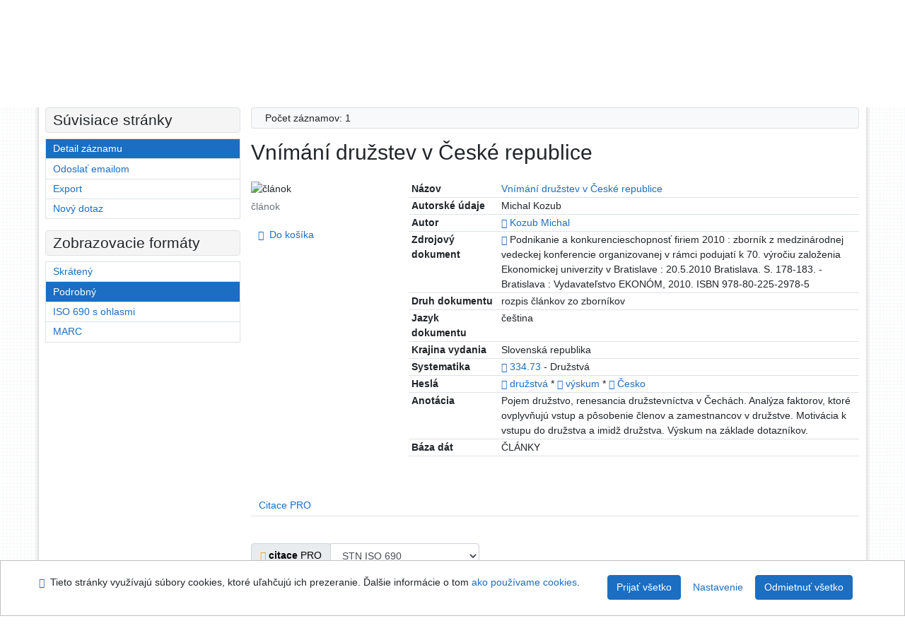

--- FILE ---
content_type: text/html; charset=utf-8
request_url: https://sekarl.euba.sk/arl-eu/sk/detail-eu_un_cat-0115055-Vnimani-druzstev-v-ceske-republice/
body_size: 10057
content:

<!-- TPL: csp.templates2.parts.root -->
<!DOCTYPE html><html id="detail" lang="sk-SK" dir="ltr" class=""><head>

<!-- TPL: csp.templates2.parts.head -->
<meta name="viewport" content="width=device-width, initial-scale=1, shrink-to-fit=no"><meta charset="UTF-8"><meta id="ipac" name="author" content="IPAC: Cosmotron Slovakia, s.r.o. - www.cosmotron.sk" data-version="4.8.63a - 22.05.2025" data-login="0" data-ns="" data-url="https://sekarl.euba.sk/i2/" data-ictx="eu" data-skin="bs1" data-cachebuster="92" data-logbasket="0" data-elink="0" data-lang="sk" data-country="SK" data-scrollup="" data-src="eu_un_cat-1" data-cookie-choose=1 data-cookie-preferential=0 data-cookie-analytical=0 data-cookie-marketing=0 data-mainjs="">
<!-- TPL: csp.templates2.parts.metaog -->

<!-- TPL: csp.templates2.parts.metalink -->
<link rel="help" href="https://sekarl.euba.sk/arl-eu/sk/napoveda/?key=detail" title="Pomoc"><link rel="home" href="https://sekarl.euba.sk/arl-eu/sk/detail-eu_un_cat-0115055-Vnimani-druzstev-v-ceske-republice/"><link rel="alternate" hreflang="sk-SK" href="https://sekarl.euba.sk/arl-eu/sk/detail/?&amp;idx=eu_un_cat*0115055"><link rel="alternate" hreflang="x-default" href="https://sekarl.euba.sk/arl-eu/sk/detail/?&amp;idx=eu_un_cat*0115055"><link rel="alternate" hreflang="en-GB" href="https://sekarl.euba.sk/arl-eu/en/detail/?&amp;idx=eu_un_cat*0115055"><link rel="manifest" href="https://sekarl.euba.sk/arl-eu/sk/webmanifest/" title="PWA"><link rel="license" href="https://sekarl.euba.sk/arl-eu/sk/IPAC/?#ipac-copyright" title="Autorské právo"><link rel="contents" href="https://sekarl.euba.sk/arl-eu/sk/mapa-stranok/" title="Mapa stránok"><link rel="search" id="opensearch" type="application/opensearchdescription+xml" href="https://sekarl.euba.sk/arl-eu/sk/opensearch/?type=xml" title="IPAC SEK EU" data-query="Chcete vyhľadávací modul OpenSearch nainštalovať?">
<!-- TPL: csp.templates2.parts.metaapp -->
<meta name="mobile-web-app-capable" content="yes"><meta name="apple-mobile-web-app-capable" content="yes"><meta name="apple-mobile-web-app-title" content="SEK EU"><meta name="apple-mobile-web-app-status-bar-style" content="#FFFFFF"><meta name="theme-color" content="#FFFFFF"><meta name="author" content="Slovenská ekonomická knižnica EU v Bratislave"><meta name="twitter:dnt" content="on">
<meta name="keywords" content="detail,IPAC"><meta name="description" content="Detail záznamu - Vnímání družstev v České republice - Detailné zobrazenie záznamu - Slovenská ekonomická knižnica EU v Bratislave  "><meta name="robots" content="all">
<!-- TPL: csp.templates2.parts.headcss -->
<link rel="preload" as="style" href="https://sekarl.euba.sk/i2/css/bskin1.v-92.css"><link rel="stylesheet" href="https://sekarl.euba.sk/i2/css/bskin1.v-92.css"><link rel="stylesheet" media="print" href="https://sekarl.euba.sk/i2/css/print.v-92.css"><link rel="stylesheet" href="https://sekarl.euba.sk/i2/user/eu/css/buser.v-92.css">

<!-- TPL: csp.templates2.detail.meta -->

<!-- TPL: csp.templates2.detail.metalink -->
<link rel="alternate" type="application/marc" href="https://sekarl.euba.sk/arl-eu/sk/export/?idx=eu_un_cat*0115055&amp;charset=UTF8&amp;format=LINEMARC" title="MARC - Vnímání družstev v České republice"><link rel="alternate" type="application/marc" href="https://sekarl.euba.sk/arl-eu/sk/export/?idx=eu_un_cat*0115055&amp;charset=UTF8&amp;format=ISO2709" title="MARC ISO2709 - Vnímání družstev v České republice"><link rel="alternate" type="application/marcxml+xml" href="https://sekarl.euba.sk/arl-eu/sk/export/?idx=eu_un_cat*0115055&amp;charset=UTF8&amp;format=XML" title="MARC XML - Vnímání družstev v České republice"><link rel="alternate" type="application/rdf+xml" href="https://sekarl.euba.sk/arl-eu/sk/detail-eu_un_cat-0115055-Vnimani-druzstev-v-ceske-republice/?st=feed&amp;feed=rdf"><link rel="preconnect" href="https://cache2.obalkyknih.cz" crossorigin="anonymous"><link rel="dns-prefetch" href="https://cache2.obalkyknih.cz"><link rel="canonical" href="https://sekarl.euba.sk/arl-eu/sk/detail-eu_un_cat-0115055-Vnimani-druzstev-v-ceske-republice/">
<!-- TPL: csp.templates2.detail.metaog -->
<meta property="og:url" prefix="og: https://ogp.me/ns/og#" content="https://sekarl.euba.sk/arl-eu/sk/detail-eu_un_cat-0115055-Vnimani-druzstev-v-ceske-republice/"><meta property="og:title" prefix="og: https://ogp.me/ns/og#" content="Vnímání družstev v České republice"><meta property="og:type" prefix="og: https://ogp.me/ns/og#" content="article"><meta property="og:locale" content="cs_CZ"><meta property="article:author" prefix="article: https://ogp.me/ns/article#" content="https://sekarl.euba.sk/arl-eu/sk/detail-eu_un_auth-0034727-Kozub-Michal/"><meta property="article:tag" prefix="article: https://ogp.me/ns/article#" content="družstvá"><meta property="article:tag" prefix="article: https://ogp.me/ns/article#" content="výskum"><meta property="article:tag" prefix="article: https://ogp.me/ns/article#" content="Česko"><meta name="article:publisher" prefix="article: https://ogp.me/ns/article#" content="Vydavateľstvo EKONÓM">
<!-- TPL: csp.templates2.detail.metatwitter -->
<meta name="twitter:card" prefix="twitter: https://ogp.me/ns/twitter#" content="summary"><meta name="twitter:title" prefix="twitter: https://ogp.me/ns/twitter#" content="Vnímání družstev v České republice"><meta name="twitter:url" prefix="twitter: https://ogp.me/ns/twitter#" content="https://sekarl.euba.sk/arl-eu/sk/detail-eu_un_cat-0115055-Vnimani-druzstev-v-ceske-republice/"><meta name="twitter:description" prefix="twitter: https://ogp.me/ns/twitter#" content="článok 'Vnímání družstev v České republice' ">
<!-- TPL: csp.templates2.detail.metaszn -->
<meta name="szn:is-family-friendly" content="false"><meta name="szn:galleries-image-link" content="https://sekarl.euba.sk/arl-eu/sk/detail-eu_un_cat-0115055-Vnimani-druzstev-v-ceske-republice/?st=feed&amp;feed=sznimages">
<!-- TPL: csp.templates2.detail.schemaarticle -->
-<script type="application/ld+json">
{
  "@context": "https://schema.org",
  "@type": "Article",
  "@id": "https://sekarl.euba.sk/arl-eu/sk/detail-eu_un_cat-0115055-Vnimani-druzstev-v-ceske-republice/",
  "url": "https://sekarl.euba.sk/arl-eu/sk/detail-eu_un_cat-0115055-Vnimani-druzstev-v-ceske-republice/",
   	"author": [
       {
            "@type": "Person",
            "name": "Kozub, Michal",
            "url": "https://sekarl.euba.sk/arl-eu/sk/detail-eu_un_auth-0034727-Kozub-Michal/",
            "@id": "https://sekarl.euba.sk/arl-eu/sk/detail-eu_un_auth-0034727-Kozub-Michal/"      }	],
   "publisher": [
      {
            "@type": "Organization",
"location": "Bratislava","name": "Vydavateľstvo EKONÓM"      }	],
   "image": [
   		""   ],
      "keywords": "družstvá, výskum, Česko",
   	"inLanguage": [
      "cs"	],
      "dateModified": "2022-09-13T08:49:00Z",
      "description": "článok 'Vnímání družstev v České republice' ",
      "headline": "Vnímání družstev v České republice"
}
</script>
<script data-main="https://sekarl.euba.sk/i2/js/conf.detail.v-92.js" src="https://sekarl.euba.sk/i2/js/require.v-92.js"></script>
<!-- TPL: csp.templates2.parts.body -->
<title>
Vnímání družstev v České republice
</title>
</head>
<body class="nojs eu_un_cat-1">
<div id="body">
<div id="page" class="container">

<!-- TPL: csp.templates2.parts.accessibilitynav -->
<div id="accessibility-nav" class="sr-only sr-only-focusable" data-scrollup-title="Presunúť sa na začátek stránky"><nav aria-label="Odkazy na preskočenie">
<ul>
<li><a accesskey="0" href="#content">Prejsť na obsah</a></li><li><a href="#nav">Prejsť na menu</a></li><li><a href="https://sekarl.euba.sk/arl-eu/sk/vyhlasenie-o-pristupnosti/?#content" accesskey="1" title="Prehlásenie o webovej prístupnosti" aria-label="Prehlásenie o webovej prístupnosti">Prehlásenie o webovej prístupnosti</a></li></ul>
</nav>
</div>
<!-- TPL: csp.user.eu.templates2.parts.header -->
<div id="header" class="container"><header>
<div class="row"><div id="brand" class="col-lg-8 col-md-7 col-sm-6 col-12"><div class="row title"><a href="https://sek.euba.sk/" title="Slovenská ekonomická knižnica EU v Bratislave" class="col-12 col-md-3"><img src="https://sekarl.euba.sk/i2/user/eu/img/logo.svg" alt="logo Slovenská ekonomická knižnica EU v Bratislave"></a></div></div><div id="header-info-box" class="col-lg-4 col-md-5 col-sm-6 col-12"><div class="container">
<!-- TPL: csp.templates2.parts.languages -->
<div id="language" class="mb-2 lang"><div class="sk btn active first"><a dir="ltr" rel="alternate" href="https://sekarl.euba.sk/arl-eu/sk/detail/?&amp;idx=eu_un_cat*0115055" hreflang="sk-SK" lang="sk-SK" title="Slovenská verzia" aria-label="Slovenská verzia"><i aria-hidden="true" class="flag-sk"></i> Slovensky</a></div><div class="en btn x last"><a dir="ltr" rel="alternate" href="https://sekarl.euba.sk/arl-eu/en/detail/?&amp;idx=eu_un_cat*0115055" hreflang="en-GB" lang="en-GB" title="English version" aria-label="English version"><i aria-hidden="true" class="flag-en"></i> English</a></div></div><div id="basket-info"><a href="https://sekarl.euba.sk/arl-eu/sk/kosik/" aria-live="polite" rel="nofollow" class="ibasket nav-link" data-title="V košíku" title="V košíku 0" aria-label="V košíku 0"><i class="icon-basket" aria-hidden="true"></i>
V košíku (<output class="count">0</output>)</a></div></div></div></div></header>

<!-- TPL: csp.templates2.parts.mainmenu -->
<nav id="nav" class="navbar navbar-expand-lg"  aria-label="Hlavné menu">
<button type="button" aria-label="Bočné menu" class="navbar-toggler collapsed btn-nav"  data-toggle="collapse" aria-controls="nav-aside" data-target="#nav-aside" id="btn-aside">
<i aria-hidden="true" class="icon-aside"></i>
</button>
<button type="button" aria-label="Hlavné menu" class="navbar-toggler collapsed btn-nav" id="btn-nav" data-toggle="collapse" aria-controls="nav-main" data-target="#nav-main">
<i aria-hidden="true" class="icon-menu"></i>
</button>
<div class="collapse navbar-collapse" id="nav-main"><ul class="navbar-main navbar-nav mr-auto">
<li id="nav-search" class="first nav-item">
<a href="https://sekarl.euba.sk/arl-eu/sk/index/" title="Vyhľadávanie v online katalógu" aria-label="Vyhľadávanie v online katalógu" rel="nofollow" class="nav-link">Vyhľadávanie</a>
</li>
<li id="nav-account" class="nav-item">
<a href="https://sekarl.euba.sk/arl-eu/sk/konto/" title="Informácie o účte používateľa" aria-label="Informácie o účte používateľa" rel="nofollow" class="nav-link">Konto</a>
</li>
<li id="nav-settings" class="nav-item">
<a href="https://sekarl.euba.sk/arl-eu/sk/nastavenie/" title="Nastavenie" aria-label="Nastavenie" rel="nofollow" class="nav-link">Nastavenie účtu</a>
</li>
<li id="nav-help" class="nav-item">
<a href="https://sekarl.euba.sk/arl-eu/sk/napoveda/?key=detail" title="Pomoc k online katalógu IPAC" aria-label="Pomoc k online katalógu IPAC" class="nav-link">Pomoc</a>
</li>

</ul>
<ul class="navbar-login navbar-nav">

<!-- TPL: csp.templates2.parts.menuaccount -->

<!-- TPL: csp.templates2.parts.ladenkalink -->
<li id="nav-login" class="nav-item"><a href="https://sekarl.euba.sk/arl-eu/sk/prihlasenie/?opal=detail&amp;idx=eu_un_cat*0115055" class="nav-link " title="Prihlásenie používateľa do online katalógu" aria-label="Prihlásenie používateľa do online katalógu"><i aria-hidden="true" class="icon-user"></i>&nbsp; Prihlásenie</a></li></ul>
</div></nav>
</div><main id="content">

<!-- TPL: csp.templates2.parts.breadcrumb -->
<script type="application/ld+json">
{
    "@context": "https://schema.org",
    "@graph": [{
        "@type": "WebSite",
        "@id": "https://sekarl.euba.sk/arl-eu/sk/index/",
        "url": "https://sekarl.euba.sk/arl-eu/sk/index/",
        "version": "4.8.63a - 22.05.2025",
        "name": "Slovenská ekonomická knižnica EU v Bratislave",
        "description": "Detail záznamu - Vnímání družstev v České republice - Detailné zobrazenie záznamu - Slovenská ekonomická knižnica EU v Bratislave  ",
        "inLanguage": "sk",
        "potentialAction": {
            "@type": "SearchAction",
            "target": "https://sekarl.euba.sk/arl-eu/sk/vysledky/?field=G&amp;search=Hľadať&amp;term={q}",
            "query-input": "name=q"
        }
    }, {
        "@type": "WebPage",
        "@id": "https://sekarl.euba.sk/arl-eu/sk/detail-eu_un_cat-0115055-Vnimani-druzstev-v-ceske-republice/",
        "url": "https://sekarl.euba.sk/arl-eu/sk/detail-eu_un_cat-0115055-Vnimani-druzstev-v-ceske-republice/",
        "name": "Detail záznamu",
        "description": "Detailné zobrazenie záznamu",
        "inLanguage": "sk"
    }
    ,{
        "@type": "BreadcrumbList",
        "itemListElement": [
            {
            "@type": "ListItem",
            "position": 1,
            "item": {
                "@id": "https://sekarl.euba.sk/arl-eu/sk/index/",
                "name": "Hlavná stránka"
                }
            }
,            {
            "@type": "ListItem",
            "position": 2,
            "item": {
                "@id": "https://sekarl.euba.sk/arl-eu/sk/detail-eu_un_cat-0115055-Vnimani-druzstev-v-ceske-republice/",
                "name": "Detail záznamu"
                }
            }
        ]
    }
    ]
}
</script>

<!-- TPL: csp.templates2.parts.systemalert -->

<!-- TPL: csp.templates2.parts.ladenka -->

<!-- TPL: csp.templates2.detail.main -->

<!-- TPL: csp.templates2.detail.page -->
<div id="outer" class="row"><div id='bside'><div id="inner" class="container">
<!-- TPL: csp.templates2.detail.paging -->
<div class="resultbox card card-body bg-light mb-3"><div class="row justify-content-between"><div class="query-info align-self-center col-sm-12 ">Počet záznamov: 1 &nbsp;
</div></div></div><div class="row"><div class=""><div class="container"><h1>Vnímání družstev v České republice</h1></div></div></div>
<!-- TPL: csp.templates2.detail.zf -->
<div id="result-body"><ol class="list-group">

<!-- TPL: csp.user.eu.templates2.result.zdetail -->
<li data-idx="eu_un_cat*0115055" id="item-eu_un_cat0115055" class="list-group-item result-item odd zf-detail eu_un_cat "><div class="li-row row"><div class="format col-sm-9"><div class="zf"><!-- zf: TF_KUF_EU: -->
<!-- fmtRec: TF_EU_UNIMARC_UF -->
<!-- TPL: csp.templates2.zf.tf -->
<div class="table-responsive"><div id="toolbar-t1tf-eu_un_cat0115055"></div><table class="table table-sm zfTF" data-check-on-init="true" data-btn-resize="true" data-mobile-responsive="true" data-toolbar="#toolbar-t1tf-eu_un_cat0115055" id="t1tf-eu_un_cat0115055">
<col class="zf_prefix"><col class="zf_value">
<tr><th scope="row" data-sortable="true">Názov</th><td><a href="https://sekarl.euba.sk/arl-eu/sk/vysledky/?src=eu_un_cat&amp;field=TI2&amp;term=%22%5EVn%C3%ADm%C3%A1n%C3%AD%20dru%C5%BEstev%20v%20%C4%8Cesk%C3%A9%20republice%5E%22&amp;qt=zf&amp;disp=%20Vn%C3%ADm%C3%A1n%C3%AD%20dru%C5%BEstev%20v%20%C4%8Cesk%C3%A9%20republice%20" title="Hľadať záznamy (search eu_un_cat TI2=&#34;^Vnímání družstev v České republice^&#34;)"> Vnímání družstev v České republice </a>
</td></tr><tr><th scope="row" data-sortable="true">Autorské údaje</th><td>Michal Kozub
</td></tr><tr><th scope="row" data-sortable="true">Autor</th><td><a href="https://sekarl.euba.sk/arl-eu/sk/detail-eu_un_auth-0034727-Kozub-Michal/?qt=mg" title="Odkaz na súvisiaci záznam (search eu_un_auth T001=0034727)" aria-label="Odkaz na súvisiaci záznam"><span class="icon-search" aria-hidden="true"></span></a> <a href="https://sekarl.euba.sk/arl-eu/sk/vysledky/?src=eu_un_cat&amp;field=AUK&amp;term=%22%5Eeu_un_auth%5C*0034727%5E%22&amp;qt=zf&amp;disp=Kozub%20Michal" title="Hľadať záznamy (search eu_un_cat AUK=&#34;^eu_un_auth\*0034727^&#34;)">Kozub Michal</a>
</td></tr><tr><th scope="row" data-sortable="true">Zdrojový dokument</th><td><a href="https://sekarl.euba.sk/arl-eu/sk/detail-eu_un_cat-0113972-Podnikanie-a-konkurencieschopnost-firiem-2010/?qt=mg" title="Odkaz na súvisiaci záznam (search eu_un_cat T001=0113972)" aria-label="Odkaz na súvisiaci záznam"><span class="icon-search" aria-hidden="true"></span></a>  Podnikanie a konkurencieschopnosť firiem 2010 : zborník z medzinárodnej vedeckej konferencie organizovanej v rámci podujatí k 70. výročiu založenia Ekonomickej univerzity v Bratislave : 20.5.2010 Bratislava. S. 178-183. - Bratislava : Vydavateľstvo EKONÓM, 2010. ISBN 978-80-225-2978-5
</td></tr><tr><th scope="row" data-sortable="true">Druh dokumentu</th><td>rozpis článkov zo zborníkov
</td></tr><tr><th scope="row" data-sortable="true">Jazyk dokumentu</th><td>čeština
</td></tr><tr><th scope="row" data-sortable="true">Krajina vydania</th><td>Slovenská republika
</td></tr><tr><th scope="row" data-sortable="true">Systematika</th><td><a href="https://sekarl.euba.sk/arl-eu/sk/detail-eu_un_auth-h0000134-33473/?qt=mg" title="Odkaz na súvisiaci záznam (search eu_un_auth T001=h0000134)" aria-label="Odkaz na súvisiaci záznam"><span class="icon-search" aria-hidden="true"></span></a> <a href="https://sekarl.euba.sk/arl-eu/sk/vysledky/?src=eu_un_cat&amp;field=UDC&amp;term=%22%5E334.73%5E%22&amp;qt=zf&amp;disp=%20334.73" title="Hľadať záznamy (search eu_un_cat UDC=&#34;^334.73^&#34;)"> 334.73</a>  - Družstvá
</td></tr><tr><th scope="row" data-sortable="true">Heslá</th><td><a href="https://sekarl.euba.sk/arl-eu/sk/detail-eu_un_auth-h0001901-druzstva/?qt=mg" title="Odkaz na súvisiaci záznam (search eu_un_auth T001=h0001901)" aria-label="Odkaz na súvisiaci záznam"><span class="icon-search" aria-hidden="true"></span></a> <a href="https://sekarl.euba.sk/arl-eu/sk/vysledky/?src=eu_un_cat&amp;field=S610&amp;term=%22%5Edru%C5%BEstv%C3%A1%5E%22&amp;qt=zf&amp;disp=%20dru%C5%BEstv%C3%A1%20" title="Hľadať záznamy (search eu_un_cat S610=&#34;^družstvá^&#34;)"> družstvá </a>  * <a href="https://sekarl.euba.sk/arl-eu/sk/detail-eu_un_auth-h0007184-vyskum/?qt=mg" title="Odkaz na súvisiaci záznam (search eu_un_auth T001=h0007184)" aria-label="Odkaz na súvisiaci záznam"><span class="icon-search" aria-hidden="true"></span></a> <a href="https://sekarl.euba.sk/arl-eu/sk/vysledky/?src=eu_un_cat&amp;field=S610&amp;term=%22%5Ev%C3%BDskum%5E%22&amp;qt=zf&amp;disp=%20v%C3%BDskum%20" title="Hľadať záznamy (search eu_un_cat S610=&#34;^výskum^&#34;)"> výskum </a>  * <a href="https://sekarl.euba.sk/arl-eu/sk/detail-eu_un_auth-h0001544-cesko/?qt=mg" title="Odkaz na súvisiaci záznam (search eu_un_auth T001=h0001544)" aria-label="Odkaz na súvisiaci záznam"><span class="icon-search" aria-hidden="true"></span></a> <a href="https://sekarl.euba.sk/arl-eu/sk/vysledky/?src=eu_un_cat&amp;field=S610&amp;term=%22%5E%C4%8Cesko%5E%22&amp;qt=zf&amp;disp=%20%C4%8Cesko%20" title="Hľadať záznamy (search eu_un_cat S610=&#34;^Česko^&#34;)"> Česko </a>
</td></tr><tr><th scope="row" data-sortable="true">Anotácia</th><td>Pojem družstvo, renesancia družstevníctva v Čechách. Analýza faktorov, ktoré ovplyvňujú vstup a pôsobenie členov a zamestnancov v družstve. Motivácia k vstupu do družstva a imidž družstva. Výskum na základe dotazníkov.
</td></tr><tr><th scope="row" data-sortable="true">Báza dát</th><td>ČLÁNKY
</td></tr><tr><th scope="row" data-sortable="true"></th><td><br>
</td></tr></table>
</div></div></div><div class="aside col-sm-3">
<!-- TPL: csp.templates2.result.image -->
<div class="img"><img class="type img-fluid"  alt="článok" src="https://sekarl.euba.sk/i2/bs1/doc/article.png"><p class="form-text">článok</p>
</div><div class="nav"><div class="d-none d-lg-block">
<!-- TPL: csp.templates2.result.request -->
</div>
<!-- TPL: csp.templates2.result.basketlink -->
<div class="basket" aria-live="assertive"><a href="https://sekarl.euba.sk/arl-eu/sk/kosik/?idx=eu_un_cat*0115055&amp;add=1" rel="nofollow" data-idx="eu_un_cat*0115055" title="Vložiť do košíka: Vnímání družstev v České republice" class="nav-link addcart" aria-label="Vložiť do košíka: Vnímání družstev v České republice"><i aria-hidden="true" class="icon-basket"></i>&nbsp;
Do košíka</a></div></div></div></div>
<!-- fmtRec: TF_EU_UNIMARC_UF_2 -->
<!-- TPL: csp.templates2.result.tabs -->
<ul class="mt-3 nav nav-tabs" role="tablist">
 <li id="li-tabctp1" class="nav-item" role="presentation"> <a class="nav-link  nav-link-ctp" aria-selected="false" href="#tabctp1" title="" id="a-tabctp1" aria-controls="tabctp1" role="tab" data-toggle="tab">Citace PRO</a></li></ul>
<div class="tab-content" id="tab-content1"> <div role="tabpanel" class="tab-pane  tab-pane-ctp" id="tabctp1" aria-labelledby="a-tabctp1">
<!-- TPL: csp.templates2.citacepro.detail -->
<div role="form" class="citace-pro" id="detail-citacepro-1-form" data-action="https://www.citacepro.com/api/arl/citace?db=EuUnCat&amp;id=0115055&amp;server=sekarl.euba.sk/i2/i2.ws.cls&amp;ssl=1"><div class="citace-inner">    <output class="citace-result"></output>
<div class="form-inline"><div class="form-group"><div class="input-group"><div class="input-group-prepend input-group-text"><label for="citace-format1"><a href="https://www.citacepro.com/api/arl/citace?db=EuUnCat&amp;id=0115055&amp;server=sekarl.euba.sk/i2/i2.ws.cls&amp;ssl=1&amp;redirect=1" class="citace-link"><i aria-hidden="true" class="icon-citace"></i> <span class="citacebrand"><b>citace</b> PRO</span></a></label>
</div><select name="format" id="citace-format1" class="citace-format form-control"><option value="stn">STN ISO 690</option>
<option value="harvard">Harvard</option>
<option value="niso">NISO/ANSI Z39.29 (2005)</option>
<option value="mla">MLA (7th edition)</option>
<option value="turbian">Turabian (7th edition)</option>
<option value="chicago">Chicago (16th edition)</option>
<option value="ieee">IEEE</option>
<option value="cse">CSE</option>
<option value="cseny">CSE NY</option>
<option value="apa">APA</option>
<option value="iso">ISO 690</option>
</select></div></div></div><span class="citace-loader"></span></div></div></div></div>
<!-- TPL: csp.templates2.result.gallery -->
<div id="osd1-root" class="openseadragon-root"><div id="osd1-toolbar" class="openseadragon-toolbar"><div class="btn-toolbar justify-content-between" role="toolbar"><div class="btn-group" role="group"><button id="osd1-btn-zoomin" data-config="zoomInButton" title="Priblížiť obrázok" aria-label="Priblížiť obrázok" type="button" class="btn btn-light btn-zoomin"><i aria-hidden="true" class="icon-plus"></i></button>
<button id="osd1-btn-zoomout" data-config="zoomOutButton" title="Oddialiť obrázok" aria-label="Oddialiť obrázok" type="button" class="btn btn-light btn-zoomout"><i aria-hidden="true" class="icon-minus"></i></button>
<button id="osd1-btn-home" data-config="homeButton" title="Pôvodná veľkosť obrázku" aria-label="Pôvodná veľkosť obrázku" type="button" class="btn btn-light btn-home"><i class="icon-home"></i></button>
<button id="osd1-btn-fullpage" data-config="fullPageButton" title="Prepnúť celú stránku" aria-label="Prepnúť celú stránku" type="button" class="btn btn-light btn-fullpage"><i aria-hidden="true" class="icon-normalscreen"></i></button>
<button id="osd1-btn-info" title="Info" aria-label="Info" type="button" class="btn btn-light btn-info"><i aria-hidden="true" class="icon-info"></i> <span class="head-openseadragon-title"></span></button>
</div><div class="btn-group" role="group"><button id="osd1-btn-rotateleft" data-config="rotateLeftButton" title="Otočiť doľava" aria-label="Otočiť doľava" type="button" class="btn btn-light btn-rotateleft"><i aria-hidden="true" class="icon-undo"></i></button>
<button id="osd1-btn-rotateright" data-config="rotateRightButton" title="Otočiť doprava" aria-label="Otočiť doprava" type="button" class="btn btn-light btn-rotateright"><i aria-hidden="true" class="icon-redo"></i></button>
<a id="osd1-btn-download" title="Stiahnuť" aria-label="Stiahnuť" role="button" download href="#" target="_blank" class="btn btn-light btn-download"><i aria-hidden="true" class="icon-export"></i></a><span id="osd1-text-currentpage" class="btn text-currentpage"></span><button id="osd1-btn-previous" data-config="previousButton" title="Predchádzajúca strana" aria-label="Predchádzajúca strana" type="button" class="btn btn-light btn-previous"><i aria-hidden="true" class="icon-menu-left"></i></button>
<button id="osd1-btn-next" data-config="nextButton" title="Ďalšia strana" aria-label="Ďalšia strana" type="button" class="btn btn-light btn-next"><i aria-hidden="true" class="icon-menu-right"></i></button>
</div></div></div><div id="osd1" class="openseadragon" data-data="#tpl-json-osd1" data-dataurl="https://sekarl.euba.sk/arl-eu/sk/detail/?type=xml&amp;st=ajax" data-toolbar="#osd1-toolbar" data-source="#osd1-source"><noscript>
</noscript>
</div><div><ul id="osd1-source" class="nav row openseadragon-source">

</ul>
<script id="tpl-json-osd1" type="text/x-jsrender">
[
]
</script>
</div></div>
<!-- TPL: csp.user.eu.templates2.result.operations -->
<div class="nav5"><nav class="navbar bg-light pl-0" aria-label="Odkazy k záznamu">
<ul class="nav nav-pills">
<li class="basket nav-item" aria-live="assertive"><a href="https://sekarl.euba.sk/arl-eu/sk/kosik/?idx=eu_un_cat*0115055&amp;add=1" rel="nofollow" role="button" data-idx="eu_un_cat*0115055" aria-controls="basket-info" aria-label="Vložiť do košíka: Vnímání družstev v České republice" title="Vložiť do košíka: Vnímání družstev v České republice" class="addcart nav-link"><i aria-hidden="true" class="icon-basket"></i>&nbsp; Do košíka</a></li><li class="permalink nav-item"><a href="https://sekarl.euba.sk/arl-eu/sk/detail-eu_un_cat-0115055-Vnimani-druzstev-v-ceske-republice/" class="url nav-link" rel="bookmark" data-title="Vnímání družstev v České republice" title="Trvalý odkaz na záznam: Vnímání družstev v České republice" aria-label="Trvalý odkaz na záznam: Vnímání družstev v České republice"><i aria-hidden="true" class="icon-permalink"></i>&nbsp; Trvalý odkaz</a></li><li class="bookmark nav-item"><a href="https://sekarl.euba.sk/arl-eu/sk/bookmark/?idx=eu_un_cat*0115055&amp;disprec=1&amp;idx=eu_un_cat*0115055" rel="nofollow" class="nav-link" title="Nástroj na prácu so záznamom: Vnímání družstev v České republice" aria-label="Nástroj na prácu so záznamom: Vnímání družstev v České republice"><i aria-hidden="true" class="icon-bookmark"></i>&nbsp; Bookmark</a></li><li class="print nav-item"><a href="https://sekarl.euba.sk/arl-eu/sk/tlac/?idx=eu_un_cat*0115055&amp;zf=TF_KUF_EU&amp;idx=eu_un_cat*0115055" class="nav-link" target="_blank" title="Zobraziť náhľad pred tlačou a vytlačiť: Vnímání družstev v České republice" aria-label="Zobraziť náhľad pred tlačou a vytlačiť: Vnímání družstev v České republice"><i aria-hidden="true" class="icon-print"></i>&nbsp; Vytlačiť</a></li><li class="mydoc nav-item"><a href="https://sekarl.euba.sk/arl-eu/sk/vybrane-dokumenty/?idx=eu_un_cat*0115055&amp;f_new=1&amp;idx=eu_un_cat*0115055" data-modal-login="1" rel="nofollow" class="nav-link" title="Zoznam a správa dokumentov používateľa: Vnímání družstev v České republice" aria-label="Zoznam a správa dokumentov používateľa: Vnímání družstev v České republice"><i aria-hidden="true" class="icon-mydocuments"></i>&nbsp;Vybrané dokumenty</a></li><li class="nav-item facebook">
<div class='fb-share-button nav-link' data-href='https%3A%2F%2Fsekarl.euba.sk%2Farl-eu%2Fsk%2Fdetail-eu_un_cat-0115055-Vnimani-druzstev-v-ceske-republice%2F' data-layout='button' data-size='small'><a class='fb-xfbml-parse-ignore' rel='external' target='_blank' href='https://www.facebook.com/sharer/sharer.php?u=https%3A%2F%2Fsekarl.euba.sk%2Farl-eu%2Fsk%2Fdetail-eu_un_cat-0115055-Vnimani-druzstev-v-ceske-republice%2F' title='Zdieľať na Facebooku'><i class='icon-facebook' aria-hidden='true'></i>  Zdieľať</a></div></li></ul>
</nav>
</div></li></ol>
</div>
<!-- TPL: csp.templates2.detail.map -->

<!-- TPL: csp.templates2.detail.paging -->
<div class="resultbox card card-body bg-light mb-3"><div class="row justify-content-between"><div class="query-info align-self-center col-sm-12 ">Počet záznamov: 1 &nbsp;
</div></div></div></div></div>
<!-- TPL: csp.templates2.detail.aside -->
<div id="aside" class="navbar-expand-lg"><div class="collapse navbar-collapse" id="nav-aside"><aside aria-label="Súvisiace stránky">
<!-- TPL: csp.templates2.detail.submenu -->
<div id="nav1" class="part"><h2>Súvisiace stránky</h2><ul class="nav flex-column"><li id="nav1-detail" class="nav-item"><a href="https://sekarl.euba.sk/arl-eu/sk/detail-eu_un_cat-0115055-Vnimani-druzstev-v-ceske-republice/" class="nav-link active" title="Detailné zobrazenie záznamu" aria-label="Detailné zobrazenie záznamu">Detail záznamu</a></li><li id="nav1-mail" class="nav-item"><a href="https://sekarl.euba.sk/arl-eu/sk/odoslat-email/?idx=eu_un_cat*0115055" rel="nofollow" class="nav-link" title="Odoslanie záznamov na email" aria-label="Odoslanie záznamov na email">Odoslať emailom</a></li><li id="nav1-export" class="nav-item"><a href="https://sekarl.euba.sk/arl-eu/sk/export/?idx=eu_un_cat*0115055" rel="nofollow" class="nav-link" title="Export záznamu" aria-label="Export záznamu">Export</a></li><li id="nav1-new" class="nav-item"><a href="https://sekarl.euba.sk/arl-eu/sk/index/" rel="nofollow" class="nav-link" title="Vyhľadávanie v online katalógu" aria-label="Vyhľadávanie v online katalógu">Nový dotaz</a></li></ul></div><div id="format" class="part"><h2>Zobrazovacie formáty</h2><ul class="nav flex-column"><li class="nav-item"><a href="https://sekarl.euba.sk/arl-eu/sk/detail/?zf=SHORT_CAT&amp;idx=eu_un_cat*0115055" class="nav-link " rel="nofollow" title="Formát: Skrátený" aria-label="Formát: Skrátený">Skrátený</a></li><li class="nav-item"><a href="https://sekarl.euba.sk/arl-eu/sk/detail/?zf=TF_KUF_EU&amp;idx=eu_un_cat*0115055" class="nav-link active" rel="nofollow" title="Formát: Podrobný " aria-label="Formát: Podrobný ">Podrobný </a></li><li class="nav-item"><a href="https://sekarl.euba.sk/arl-eu/sk/detail/?zf=TF_ISO1&amp;idx=eu_un_cat*0115055" class="nav-link " rel="nofollow" title="Formát: ISO 690 s ohlasmi" aria-label="Formát: ISO 690 s ohlasmi">ISO 690 s ohlasmi</a></li><li class="nav-item"><a href="https://sekarl.euba.sk/arl-eu/sk/detail/?zf=DATA&amp;idx=eu_un_cat*0115055" class="nav-link " rel="nofollow" title="Formát: MARC" aria-label="Formát: MARC">MARC</a></li></ul></div>
<!-- TPL: csp.templates2.parts.headaside -->

<!-- TPL: csp.templates2.parts.footeraside -->
</aside></div></div></div>
<!-- TPL: csp.templates2.result.jstemplate -->

<!-- TPL: csp.templates2.parts.jstable -->
<script id="tpl-toolbar" type="text/x-jsrender">
{{if isform}}
<button type="button" data-toggle="tooltip" data-link="{on ~doCheck}" id="btn-check-{{:id}}" class="btn-check btn btn-light" aria-label="Označiť všetko" title="Označiť všetko">
<i class="icon-check" aria-hidden="true"></i>
</button>
<button type="button" data-toggle="tooltip" data-link="{on ~doUnCheck}" id="btn-uncheck-{{:id}}" class="btn-uncheck btn btn-light" aria-label="Odznačiť všetko" title="Odznačiť všetko">
<i class="icon-uncheck" aria-hidden="true"></i>
</button>
{{/if}}
</script>
<script id="tpl-table-loading" type="text/x-jsrender">
<span class="icon-loading" aria-hidden="true" aria-live="polite" role="alert" aria-busy="true" aria-label="Načítavanie"><span role="progressbar" aria-valuetext="Načítavanie"><i class="icon-loading" aria-hidden="true"></i></span></span></script>
<script id="tpl-table-price" type="text/x-jsrender">
<span class="{{:class}}"><b>{{:sign}}</b>{{:price}}</span></script><script id="tpl-loading" type="text/x-jsrender">
<div class="ipac-loading" role="alert" aria-live="polite" aria-busy="true" aria-label="Načítavanie"><span role="progressbar" aria-valuetext="Načítavanie"><i class="icon-loading" aria-hidden="true"></i></span></div></script>
<script id="tpl-permalink" type="text/x-jsrender"  title="Trvalý odkaz na záznam">
<h3>{{:title}}</h3>
<p class="link"><a href="{{:href}}">Prejsť na stránku</a></p>
<div role="form"><div class="form-group"><label for="plink-l" class="col-sm-12">Skopírovať do schránky</label>
<div class="col-sm-12"><div class="input-group"><input readonly="readonly" class="form-control" onclick="this.select();" inputmode="none" type="url" value="{{:href}}" id="plink-l"><div role="button" class="input-group-append input-group-text ipac-clipboard btn" data-toggle="tooltip" data-clipboard-action="copy" aria-controls="plink-l" data-clipboard-target="#plink-l" title="Skopírovať do schránky" data-title="Skopírované do schránky"><i class="icon-copy" aria-hidden="true"></i>
</div></div></div></div></div></script>
<script id="tpl-contact-map" type="text/x-jsrender">
<strong>{{:name}}</strong><br>
{{if src}}<img alt="{{:name}}" src="{{:src}}" class="img-thumbnail" width="150"><br>{{/if}}
{{if street}}<br>{{:street}}{{/if}}
{{if locality}}<br>{{:locality}}{{/if}}
</script>
<script id="tpl-weather-tooltip" type="text/x-jsrender">
<div class="card p-2 text-nowrap"><div>{{:day}}{{:year}}</div><div>{{:txmax}} <b style="color:{{:maxcolor}};">{{if max}}{{:max}}{{else}} {{/if}}</b></div><div>{{:txmin}} <b style="color:{{:mincolor}};">{{if min}}{{:min}}{{else}} {{/if}}</b></div>{{if note}}<div>{{:note}}</div>{{/if}}
</div></script>
<script id="tpl-btn-more" type="text/x-jsrender">
<a href="javascript:void(0);" role="button" class="more" aria-expanded="false" aria-label="{{:title}}" title="{{:title}}">{{:text}}</a></script>
<script id="tpl-btn-affix" type="text/x-jsrender">
<a href="javascript:;" data-link="{on ~doClick}" role="button" class="btn btn-light btn-sm" title="{{:title}}" aria-label="{{:title}}" aria-pressed="{{:pressed}}"><i class="icon-{{:icon}}" aria-hidden="true"></i></a></script>
<!-- TPL: csp.templates2.parts.tail -->
<br class="clearfix">
</main><!-- /#content -->
<!-- TPL: csp.templates2.parts.toplist -->
<div id="fuh"></div>
<!-- TPL: csp.templates2.parts.nojs -->
<noscript><p class="alert alert-warning" role="alert">
Pre plne funkčnú stránku je potrebné povoliť Javascript.
Tu máš <a href="https://www.enable-javascript.com/sk/" rel="external nofollow" target="_blank" title="enable-javascript.com  - Externý odkaz">inštrukcie o tom, ako povoliť JavaScript v tvojom prehliadači</a>.
</p></noscript></div><!-- /#page --></div><!-- /#body -->
<!-- TPL: csp.templates2.parts.footer -->
<div id="footer"><div class="container"><footer aria-label="Zápätie" class="row">
<div id="footer-brand" class="col-md-2"><a href="https://sekarl.euba.sk/arl-eu/sk/index/" rel="home" title="Návrat na úvodnú stránku katalógu" aria-label="Návrat na úvodnú stránku katalógu"><i class="icon-arl" aria-hidden="true"></i></a></div><div id="nav3" class="col-md-5"><nav>
<ul class="nav">
<li id="nav3-smap" class="first nav-item">
<a href="https://sekarl.euba.sk/arl-eu/sk/mapa-stranok/" title="Mapa webových stránok online katalógu" aria-label="Mapa webových stránok online katalógu" accesskey="3" class="nav-link">Mapa stránok</a>
</li>
<li id="nav3-accessibility" class="nav-item">
<a href="https://sekarl.euba.sk/arl-eu/sk/vyhlasenie-o-pristupnosti/" title="Prehlásenie o webovej prístupnosti" aria-label="Prehlásenie o webovej prístupnosti" class="nav-link">Prístupnosť</a>
</li>
<li id="nav3-privacy" class="nav-item">
<a href="https://sekarl.euba.sk/arl-eu/sk/sukromie/" title="Zásady zaobchádzania s osobnými údajmi používateľov" aria-label="Zásady zaobchádzania s osobnými údajmi používateľov" class="nav-link">Súkromie</a>
</li>
<li id="nav3-opensearch" class="nav-item">
<a href="https://sekarl.euba.sk/arl-eu/sk/opensearch/" title="Možnosť doplniť do webového prehliadača vyhľadávací modul na vyhľadávanie v online katalógu" aria-label="Možnosť doplniť do webového prehliadača vyhľadávací modul na vyhľadávanie v online katalógu" class="nav-link">Modul OpenSearch</a>
</li>
<li id="nav3-feedback" class="nav-item">
<a href="https://sekarl.euba.sk/arl-eu/sk/napiste-nam/" title="Formulár na zaslanie správy" aria-label="Formulár na zaslanie správy" rel="nofollow" class="nav-link">Napíšte nám</a>
</li>
<li id="nav3-cookies" class="nav-item">
<a href="https://sekarl.euba.sk/arl-eu/sk/cookies/" title="Nastavenie cookies" aria-label="Nastavenie cookies" rel="nofollow" class="nav-link">Nastavenie cookies</a>
</li>

</ul>
</nav>
</div><div id="contentinfo" role="contentinfo" class="col-md-5"><p id="footprint">
&nbsp;
<span itemscope="itemscope" itemtype="https://schema.org/Organization"><a itemprop="url" rel="me external" target="_blank" href="https://sek.euba.sk/"><span itemprop="name">Slovenská ekonomická knižnica EU v Bratislave</span></a></span></p>
<p id="cosmotron" itemscope="itemscope" itemtype="https://schema.org/Organization">
©1993-2026 &nbsp;<a href="https://sekarl.euba.sk/arl-eu/sk/IPAC/" dir="ltr" title="Informácie o aplikácii IPAC" aria-label="Informácie o aplikácii IPAC"><abbr lang="en-GB" title="Internet Public Access Catalog">IPAC</abbr><time datetime="2025-05-22" title="4.8.63a - 22.5.2025">&nbsp;v.4.8.63a</time></a>&nbsp;-&nbsp; <span dir="ltr"><a itemprop="url" rel="external" target="_blank" href="https://www.cosmotron.sk" title="Web spoločnosti Cosmotron Slovakia, s.r.o.  - Externý odkaz"><span itemprop="name">Cosmotron Slovakia, s.r.o.</span></a></span></p>
</div></footer>
</div></div><div class="overlay"></div>
<!-- TPL: csp.templates2.parts.jsmodal -->
<script id="tpl-help-modal" type="text/x-jsrender">
<div class="modal fade"  id="detail-modal{{:item}}"  tabindex="-1" role="dialog" aria-labelledby="detail-modal{{:item}}-modal-title" aria-hidden="true"><div class="modal-dialog" role="document"><div class="modal-content"><div class="modal-header "><h1 class="modal-title h3 w-100" id="detail-modal{{:item}}-modal-title">{{:title}} </h1><button type="button" class="close" data-dismiss="modal" aria-label="Zavrieť"><span aria-hidden="true">&times;</span></button></div><div class="modal-body">{{:html}}
</div><div class="modal-footer"><button type="button" class="btn btn-light" data-dismiss="modal" aria-label="Zavrieť">Zavrieť</button></div></div></div></div></script>
<script id="tpl-help-trigger" type="text/x-jsrender">
<span data-toggle="modal" class="btn btn-light" data-target="#detail-modal{{:item}}"><i class="icon-info" aria-hidden="true"></i>
</span></script>
<script id="tpl-ipac-modal" type="text/x-jsrender">
<div class="modal fade {{:type}}" id="{{:id}}" tabindex="-1" role="dialog" aria-labelledby="{{:id}}-title" aria-hidden="true"><div class="modal-dialog {{:size}} {{if centered}}modal-dialog-centered{{/if}}" role="document"><div class="modal-content"><div class="modal-header {{if report}}bg-{{:reportclass}}{{/if}}"><h1 class="modal-title h3" id="{{:id}}-title">{{:name}}</h1>
<button type="button" class="close" data-dismiss="modal" aria-label="Zavrieť"><i aria-hidden="true">&times;</i></button>
</div><div class="modal-body{{if report}} collapse border border-{{:reportclass}}{{/if}} {{if center}} text-center{{/if}}" id="{{:id}}-report">{{:body}}
</div><div class="modal-footer">{{if foottext}}<div class="text-left">{{:foottext}}</div>{{/if}}
{{if report}}
<a role="button" class="btn btn-light" data-toggle="collapse" href="#{{:id}}-report" aria-expanded="false" aria-controls="{{:id}}-report"><i class="icon-info" aria-hidden="true"></i>&nbsp; {{:report}}</a>{{/if}}
{{if agree}}
<button type="button" class="btn btn-primary" id="btn-agree" data-link="{on ~doArgee}" data-dismiss="modal">{{if agreeicon}}<i class="{{:agreeicon}}" aria-hidden="true"></i>&nbsp;{{/if}} {{:agree}}</button>
{{/if}}
{{if disagree}}
<button type="button" class="btn btn-light" id="btn-disagree" data-link="{on ~doArgee}" data-dismiss="modal">{{if disagreeicon}}<i class="{{:disagreeicon}}" aria-hidden="true"></i>&nbsp;{{/if}} {{:disagree}}</button>
{{/if}}
{{if link}}
<a id="btn-link" href="{{:href}}" target="{{if linktarget}}{{:linktarget}}{{else}}_self{{/if}}" class="btn btn-{{if linkprimary}}primary{{else}}light{{/if}}{{if linktarget}} external{{/if}}">{{if linkicon}}<i class="{{:linkicon}}" aria-hidden="true"></i>&nbsp;{{/if}} {{:link}}</a>{{/if}}
{{if linkform}}
<form method="post" action="{{:href}}" role="link" target="{{if linktarget}}{{:linktarget}}{{else}}_self{{/if}}">

{{if param1n}}<input type="hidden" name="{{:param1n}}" value="{{:param1v}}"/>{{/if}}
<button id="btn-linkform" type="submit" class="btn btn-{{if linkprimary}}primary{{else}}light{{/if}}">{{if linkicon}}<i class="{{:linkicon}}" aria-hidden="true"></i>&nbsp;{{/if}} {{:linkform}}</button>
</form>{{/if}}
{{if close}}
<button type="button" class="btn btn-light" data-dismiss="modal" aria-label="Zavrieť">Zavrieť</button>
{{/if}}
</div></div></div></div></script>
<script id="tpl-modal-loading" type="text/x-jsrender">
<div class="modal fade" id="modal-loading" tabindex="-1" aria-labelledby="modal-loading-title" role="dialog" aria-busy="true" aria-label="Načítavanie" aria-hidden="true"><div class="modal-dialog modal-sm modal-dialog-centered" role="document"><div class="modal-content text-center"><div class="modal-body"><h1 class="modal-title h3" id="modal-loading-title">Načítavanie&hellip;</h1>
<span role="progressbar" aria-valuetext="Načítavanie"><i class="icon-loading" aria-hidden="true"></i></span></div></div></div></div></script>
<script id="tpl-tab-loading" type="text/x-jsrender">
<div class="m-auto text-center" role="alert" aria-busy="true" aria-label="Načítavanie"><h1>Načítavanie&hellip;</h1>
<span role="progressbar" aria-valuetext="Načítavanie"><i class="icon-loading" aria-hidden="true"></i></span></div></script>
<script id="tpl-btn-clearable" type="text/x-jsrender">
<button class="btn d-none {{:class}}" type="button" aria-label="{{:label}}" tabindex="-1"><i aria-hidden="true">&times;</i></button>
</script>
<div id="ipac-modal"></div><div class="modal fade"  id="modal-openseadragon"  tabindex="-1" role="dialog" aria-labelledby="modal-openseadragon-modal-title" aria-hidden="true"><div class="modal-dialog modal-sm" role="document"><div class="modal-content"><div class="modal-header "><h1 class="modal-title h3 w-100" id="modal-openseadragon-modal-title">openseadragon </h1><button type="button" class="close" data-dismiss="modal" aria-label="Zavrieť"><span aria-hidden="true">&times;</span></button></div><div class="modal-body"><div class="modal-body-fromjs"><!-- Description from JS JSON --></div></div></div></div></div>
<!-- TPL: csp.templates2.cookies.cookiesbar -->
<div class="container-fluid fixed-bottom d-none" id="cookiesbar"><div class="container cookiesbar-body"><div class="row"><div class="col-12 col-md-8 cookiesbar-text"><p>
<i aria-hidden="true" class="icon-info"></i>&nbsp;
Tieto stránky využívajú súbory cookies, ktoré uľahčujú ich prezeranie. Ďalšie informácie o tom
<a href="https://sekarl.euba.sk/arl-eu/sk/napoveda/?key=cookies" title="Pomoc: ako používame cookies" aria-label="Pomoc: ako používame cookies" class="help-link">ako používame cookies</a>.
</p>
</div><div class="col-12 col-md-4 cookiesbar-btn"><a href="https://sekarl.euba.sk/arl-eu/sk/cookies/?opt=all&amp;save=1&amp;opal=detail" rel="nofollow" class="btn btn-ajax btn-primary ml-1" title="Prijať všetky cookies" aria-label="Prijať všetky cookies">Prijať všetko</a><a href="https://sekarl.euba.sk/arl-eu/sk/cookies/" rel="nofollow" class="btn btn-link ml-1" title="Nastavenie cookies" aria-label="Nastavenie cookies">Nastavenie</a><a href="https://sekarl.euba.sk/arl-eu/sk/cookies/?opt=technical&amp;save=1&amp;opal=detail" rel="nofollow" class="btn btn-ajax btn-primary ml-1" title="Prijať iba nevyhnutné cookies" aria-label="Prijať iba nevyhnutné cookies">Odmietnuť všetko</a></div></div></div></div><div id="fb-root"></div></body>
</html><!-- page-total: 0.05 -->
